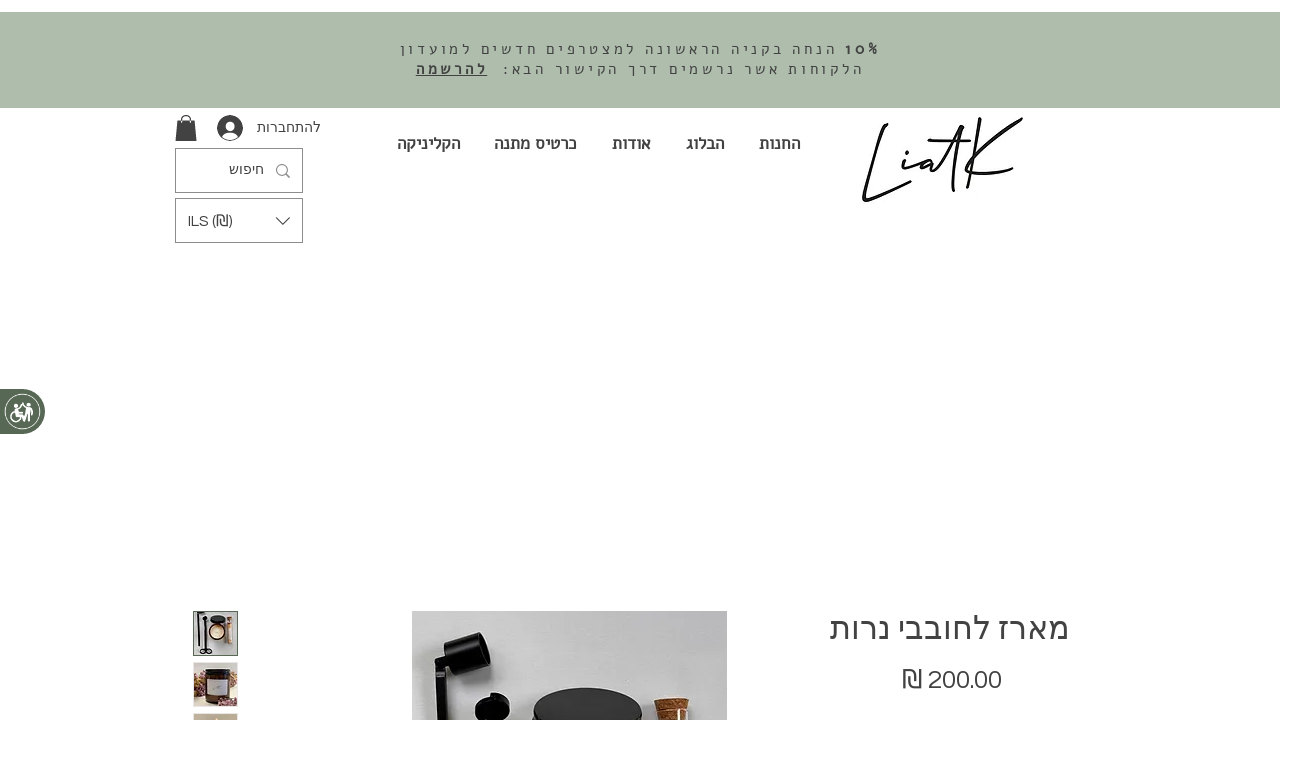

--- FILE ---
content_type: text/javascript
request_url: https://plugin.access4u.co.il/more/equality_fix_t_1.js
body_size: 1856
content:
function _0x1a77(){const _0xde8c76=['3946744wCnVhH','הוסף\x20לסל','לחץ\x20כאן','length','204307UdjaZq','parentElement','עוד...','הוספה\x20לסל','innerText','input[type=\x22submit\x22]:not(.fix_ur_web)','\x20על\x20','למאמר\x20המלא','querySelectorAll','צפייה\x20במוצר','פתיחה\x20בכרטיסיה\x20חדשה\x20','קרא/י\x20עוד','423wtSpVN','ariaLabel','6253345ViXLEt','includes','childNodes','section','nav','setAttribute','data','58832gMNueX','text','font','#text','קראו\x20עוד','charAt','834VbHnKD','value','alt','title','צפה\x20במוצר','tabindex','span','קרא\x20עוד','textContent','nodeName','474hoFLLw','_blank','forEach','split','למידע\x20נוסף','svg','4488040sAvWlK','NOSCRIPT','nextSibling','1237020qXEenG','המשך\x20קריאה'];_0x1a77=function(){return _0xde8c76;};return _0x1a77();}function _0x1921(_0x263fb5,_0x3d9aba){const _0x1a7704=_0x1a77();return _0x1921=function(_0x1921f7,_0x2c7256){_0x1921f7=_0x1921f7-0x1a0;let _0x5406f5=_0x1a7704[_0x1921f7];return _0x5406f5;},_0x1921(_0x263fb5,_0x3d9aba);}const _0x537f10=_0x1921;(function(_0x549862,_0x5ff086){const _0x1253e0=_0x1921,_0x3f2c2c=_0x549862();while(!![]){try{const _0x24c1d0=-parseInt(_0x1253e0(0x1c2))/0x1+parseInt(_0x1253e0(0x1a9))/0x2*(parseInt(_0x1253e0(0x1b3))/0x3)+-parseInt(_0x1253e0(0x1be))/0x4+parseInt(_0x1253e0(0x1b9))/0x5+parseInt(_0x1253e0(0x1bc))/0x6+parseInt(_0x1253e0(0x1d0))/0x7+-parseInt(_0x1253e0(0x1a3))/0x8*(parseInt(_0x1253e0(0x1ce))/0x9);if(_0x24c1d0===_0x5ff086)break;else _0x3f2c2c['push'](_0x3f2c2c['shift']());}catch(_0x55d28b){_0x3f2c2c['push'](_0x3f2c2c['shift']());}}}(_0x1a77,0x80820));const afterSplit=_0xc31a9=>{const _0x27d222=_0x1921;let _0x226ab7='';if(_0xc31a9!=undefined){let _0x52bd46=_0xc31a9[_0x27d222(0x1b6)]('\x0a');_0x52bd46[_0x27d222(0x1b5)](_0x3fa1c6=>{_0x226ab7+=_0x3fa1c6+'\x20';}),_0x52bd46=_0x226ab7['split']('\x09'),_0x226ab7='',_0x52bd46['forEach'](_0x42d8b7=>{_0x226ab7+=_0x42d8b7;}),_0x52bd46=_0x226ab7['split']('\x20\x20'),_0x226ab7='',_0x52bd46[_0x27d222(0x1b5)](_0x2a55f7=>{_0x226ab7+=_0x2a55f7;});}return _0x226ab7;},funcChild=async _0x400413=>{const _0x1d0673=_0x1921;let _0x4fd83e='',_0x29eec4='';if(_0x400413){for(const _0x2e85d0 of _0x400413){if(_0x2e85d0['nodeName']==_0x1d0673(0x1b8))return _0x4fd83e='',_0x4fd83e;else{if(_0x2e85d0[_0x1d0673(0x1b2)]!=_0x1d0673(0x1ba)){_0x29eec4=await getAria(_0x2e85d0);_0x29eec4!=''&&((_0x4fd83e==''||!_0x29eec4[_0x1d0673(0x1d1)](_0x4fd83e))&&(_0x4fd83e+=_0x29eec4));if(_0x4fd83e==''){let _0x261acc=_0x2e85d0[_0x1d0673(0x1d2)];_0x261acc[_0x1d0673(0x1c1)]>0x0&&(_0x4fd83e=await funcChild(_0x261acc));}}else(_0x400413[_0x1d0673(0x1c1)]==0x1||_0x2e85d0[_0x1d0673(0x1bb)]==null)&&_0x4fd83e==''&&(_0x4fd83e+=afterSplit(_0x2e85d0[_0x1d0673(0x1a2)]));}}_0x4fd83e=afterSplit(_0x4fd83e);if(_0x4fd83e=='\x20')for(const _0x305972 of _0x400413){if(_0x305972[_0x1d0673(0x1b2)]==_0x1d0673(0x1a6)){_0x29eec4=afterSplit(_0x305972[_0x1d0673(0x1a2)]);_0x29eec4!=''&&((_0x4fd83e=='\x20'||!_0x29eec4['includes'](_0x4fd83e))&&(_0x4fd83e+=_0x29eec4));if(_0x4fd83e=='\x20'){let _0x478867=_0x305972[_0x1d0673(0x1d2)];if(_0x478867[_0x1d0673(0x1c1)]>0x0)return _0x4fd83e=await funcChild(_0x478867);}}}return _0x4fd83e;}},funcParent=async _0x57973a=>{const _0x21dc24=_0x1921;if(_0x57973a){let _0x498d64=await getAriap(_0x57973a);if(_0x498d64==''||_0x498d64==_0x21dc24(0x1b0)||_0x498d64==_0x21dc24(0x1b7)||_0x498d64[_0x21dc24(0x1d1)](_0x21dc24(0x1c4))||_0x498d64==_0x21dc24(0x1c0)||_0x498d64==_0x21dc24(0x1c9)||_0x498d64[_0x21dc24(0x1d1)](_0x21dc24(0x1a7))||_0x498d64['includes'](_0x21dc24(0x1bd))||_0x498d64[_0x21dc24(0x1d1)](_0x21dc24(0x1cd))||_0x498d64[_0x21dc24(0x1d1)](_0x21dc24(0x1bf))||_0x498d64[_0x21dc24(0x1d1)]('הוספה\x20לסל')){let _0xea34f7=_0x57973a[_0x21dc24(0x1c3)];return await funcParent(_0xea34f7);}return _0x498d64;}},getAria=async _0x45bed0=>{const _0x296f03=_0x1921;let _0x389fc0='';if(_0x45bed0[_0x296f03(0x1ab)]!=''&&_0x45bed0[_0x296f03(0x1ab)]!=null)return _0x45bed0['alt'];if(_0x45bed0[_0x296f03(0x1c6)]!=''&&_0x45bed0[_0x296f03(0x1c6)]!=null)return _0x389fc0+=_0x45bed0[_0x296f03(0x1c6)],_0x389fc0=afterSplit(_0x389fc0),_0x389fc0;return _0x389fc0;},getAriap=async _0x17763d=>{const _0x5d1b14=_0x1921;let _0x31d1a5=_0x17763d[_0x5d1b14(0x1ca)](_0x5d1b14(0x1a5)),_0x38c38a=_0x17763d['querySelectorAll']('h1'),_0x16aee2=_0x17763d[_0x5d1b14(0x1ca)]('h2'),_0x1655c3=_0x17763d[_0x5d1b14(0x1ca)]('h3'),_0x46f3ca=_0x17763d['querySelectorAll']('a'),_0x15dd33=_0x17763d[_0x5d1b14(0x1ca)]('p'),_0x2ec92e=_0x17763d[_0x5d1b14(0x1ca)](_0x5d1b14(0x1af)),_0x5dde62;if(_0x38c38a)for(_0x5dde62=0x0;_0x5dde62<_0x38c38a[_0x5d1b14(0x1c1)];_0x5dde62++){if(_0x38c38a[_0x5dde62][_0x5d1b14(0x1c6)]!='')return _0x38c38a[_0x5dde62]?.[_0x5d1b14(0x1c6)];}if(_0x31d1a5)for(_0x5dde62=0x0;_0x5dde62<_0x31d1a5['length'];_0x5dde62++){if(_0x31d1a5[_0x5dde62]['innerText']!='')return _0x31d1a5[_0x5dde62]?.[_0x5d1b14(0x1c6)];}if(_0x16aee2)for(_0x5dde62=0x0;_0x5dde62<_0x16aee2[_0x5d1b14(0x1c1)];_0x5dde62++){if(_0x16aee2[_0x5dde62][_0x5d1b14(0x1c6)]!='')return _0x16aee2[_0x5dde62][_0x5d1b14(0x1c6)];}if(_0x1655c3)for(_0x5dde62=0x0;_0x5dde62<_0x1655c3[_0x5d1b14(0x1c1)];_0x5dde62++){if(_0x1655c3[_0x5dde62][_0x5d1b14(0x1c6)]!='')return _0x1655c3[_0x5dde62]?.['innerText'];}if(_0x46f3ca)for(_0x5dde62=0x0;_0x5dde62<_0x46f3ca[_0x5d1b14(0x1c1)];_0x5dde62++){if(_0x46f3ca[_0x5dde62][_0x5d1b14(0x1c6)]!=''){if(_0x46f3ca[_0x5dde62][_0x5d1b14(0x1b1)][_0x5d1b14(0x1a8)](0x0)!='\x0a')return _0x46f3ca[_0x5dde62]?.[_0x5d1b14(0x1c6)];}}if(_0x15dd33)for(_0x5dde62=0x0;_0x5dde62<_0x15dd33['length'];_0x5dde62++){if(_0x15dd33[_0x5dde62][_0x5d1b14(0x1c6)]!='')return _0x15dd33[_0x5dde62]?.[_0x5d1b14(0x1c6)];}if(_0x2ec92e)for(_0x5dde62=0x0;_0x5dde62<_0x2ec92e[_0x5d1b14(0x1c1)];_0x5dde62++){if(_0x2ec92e[_0x5dde62][_0x5d1b14(0x1c6)]!='')return _0x2ec92e[_0x5dde62]?.['innerText'];}return'';},main=async()=>{const _0xdcda80=_0x1921;let _0x494c78=document[_0xdcda80(0x1ca)]('button,\x20a'),_0x5adf16=0x0;for(const _0x577b7a of _0x494c78){_0x577b7a['tabIndex']>0x1&&_0x577b7a[_0xdcda80(0x1a1)](_0xdcda80(0x1ae),'0');let _0x93aabb='';if(_0x577b7a[_0xdcda80(0x1ac)]==''||_0x577b7a[_0xdcda80(0x1ac)]==null){_0x577b7a['target']==_0xdcda80(0x1b4)&&(_0x93aabb+=_0xdcda80(0x1cc));let _0x2419d8=_0x577b7a['childNodes'];_0x2419d8[_0xdcda80(0x1c1)]>0x0&&(_0x93aabb+=await funcChild(_0x2419d8));_0x93aabb=afterSplit(_0x93aabb);if(!(_0x93aabb!='')||_0x93aabb==_0xdcda80(0x1cc)||_0x93aabb=='\x20'){let _0x4de52f;_0x577b7a[_0xdcda80(0x1c6)]!=''&&afterSplit(_0x577b7a[_0xdcda80(0x1c6)])!=''&&afterSplit(_0x577b7a['innerText'])!='\x20'?_0x4de52f=_0x577b7a[_0xdcda80(0x1c6)]:_0x577b7a[_0xdcda80(0x1a4)]!=''&&afterSplit(_0x577b7a[_0xdcda80(0x1a4)])!=''&&afterSplit(_0x577b7a[_0xdcda80(0x1a4)])!='\x20'?_0x4de52f=_0x577b7a[_0xdcda80(0x1a4)]:_0x577b7a['ariaLabel']!=''&&afterSplit(_0x577b7a[_0xdcda80(0x1cf)])!=''&&afterSplit(_0x577b7a[_0xdcda80(0x1cf)])!='\x20'&&(_0x4de52f=_0x577b7a['ariaLabel']);_0x4de52f!=undefined&&(_0x93aabb+=afterSplit(_0x4de52f));if(_0x93aabb=='\x20'||_0x93aabb==''){let _0x5c8de2=_0x577b7a[_0xdcda80(0x1c3)];_0x93aabb=await funcParent(_0x5c8de2),_0x93aabb=afterSplit(_0x93aabb);}}if(_0x577b7a[_0xdcda80(0x1c6)]==_0xdcda80(0x1b0)||_0x577b7a[_0xdcda80(0x1c6)]=='למידע\x20נוסף'||_0x577b7a[_0xdcda80(0x1c6)]['includes'](_0xdcda80(0x1c4))||_0x577b7a[_0xdcda80(0x1c6)]==_0xdcda80(0x1c0)||_0x577b7a[_0xdcda80(0x1c6)]==_0xdcda80(0x1c9)||_0x577b7a['innerText'][_0xdcda80(0x1d1)](_0xdcda80(0x1a7))||_0x577b7a[_0xdcda80(0x1c6)][_0xdcda80(0x1d1)](_0xdcda80(0x1bd))||_0x577b7a[_0xdcda80(0x1c6)][_0xdcda80(0x1d1)](_0xdcda80(0x1cd))||_0x577b7a[_0xdcda80(0x1c6)][_0xdcda80(0x1d1)]('הוסף\x20לסל')||_0x577b7a[_0xdcda80(0x1c6)][_0xdcda80(0x1d1)](_0xdcda80(0x1c5))||_0x577b7a['innerText']['includes'](_0xdcda80(0x1b0))||_0x577b7a[_0xdcda80(0x1c6)][_0xdcda80(0x1d1)](_0xdcda80(0x1ad))||_0x577b7a[_0xdcda80(0x1c6)][_0xdcda80(0x1d1)](_0xdcda80(0x1cb))){let _0x3a9eca=_0x577b7a[_0xdcda80(0x1c3)];!_0x577b7a['innerText'][_0xdcda80(0x1d1)](_0xdcda80(0x1bf))&&!_0x577b7a['innerText'][_0xdcda80(0x1d1)]('הוספה\x20לסל')&&!_0x577b7a[_0xdcda80(0x1c6)][_0xdcda80(0x1d1)]('צפה\x20במוצר')&&!_0x577b7a['innerText'][_0xdcda80(0x1d1)](_0xdcda80(0x1cb))&&(_0x93aabb+=_0xdcda80(0x1c8)),_0x93aabb+='\x20'+await funcParent(_0x3a9eca);}_0x577b7a[_0xdcda80(0x1a1)](_0xdcda80(0x1ac),_0x93aabb);}_0x5adf16++;}};main();let nav_fix_ur_web=document['querySelectorAll'](_0x537f10(0x1a0)),section_fix_ur_web=document[_0x537f10(0x1ca)](_0x537f10(0x1d3)),allInput_fix_ur_web=document['querySelectorAll'](_0x537f10(0x1c7));for(const input of allInput_fix_ur_web){input[_0x537f10(0x1aa)]&&input[_0x537f10(0x1a1)](_0x537f10(0x1ac),input[_0x537f10(0x1aa)]);}

--- FILE ---
content_type: application/javascript
request_url: https://js.flashyapp.com/wix.js?account_id=5851&appId=9fc7a324-1697-46ff-8afc-ecf5a2911712
body_size: 864
content:
var flashyv="v1.0.9",queryString=document.currentScript.src.replace(/^[^\?]+\??/,""),urlParams=new URLSearchParams(decodeURIComponent(queryString)),flashy_env="production";"dev"===urlParams.get("env")&&(flashy_env="dev");var thunder_endpoint="https://js.flashyapp.com/thunder.js";"dev"===flashy_env&&(localStorage.getItem("thunder_endpoint")?(thunder_endpoint=localStorage.getItem("thunder_endpoint"),console.log("Thunder Endpoint: ",thunder_endpoint)):thunder_endpoint="https://js.flashy.dev/thunder.js");
if(urlParams.has("account_id")){(function(b,a,d){if(!b.flashy){b.flashy=function(){b.flashy.event&&b.flashy.event(arguments);b.flashy.queue.push(arguments)};b.flashy.queue=[];var c=document.getElementsByTagName("script")[0];a=document.createElement(a);a.src=d;a.async=!0;c.parentNode.insertBefore(a,c)}})(window,"script",thunder_endpoint);flashy("init",urlParams.get("account_id"));window.flashyMetadata={platform:"Wix",version:flashyv};console.log("Flashy Init",[urlParams.get("account_id"),flashyv]);
var flashyCart={contents:[],value:0};if(window.location.href.search("email")){var getEmail=(new URLSearchParams(window.location.href)).get("email");getEmail&&flashy("setCustomer",{email:getEmail})}var flashy_last_price=0;window.wixDevelopersAnalytics.register(urlParams.get("appId"),function(b,a){console.log("Flashy::Wix Event",b,a);if("PageView"===b)"product_page"!==a.pageTypeIdentifier&&flashy("PageView",{page_title:a.pageTitle,page_url:encodeURI(window.location.href)});else if("AddToCart"===b){flashyCart.contents.push(a.id);
if(!a.quantity||isNaN(a.quantity)||0>=a.quantity)a.quantity=1;flashyCart.value+=(a.price?a.price:flashy_last_price)*a.quantity;localStorage.getItem("flashy_cart")!==JSON.stringify(flashyCart)?0<flashyCart.value&&(console.log("Flashy UpdateCart",flashyCart),flashy("UpdateCart",{content_ids:flashyCart.contents,value:flashyCart.value,currency:a.currency}),localStorage.setItem("flashy_cart",JSON.stringify(flashyCart))):flashy("UpdateCart",{content_ids:flashyCart.contents,value:flashyCart.value,currency:a.currency})}else if("RemoveFromCart"===
b){flashyCart.contents=flashyCart.contents.filter(function(b){return b!==a.id});if(!a.quantity||isNaN(a.quantity)||0>=a.quantity)a.quantity=1;flashyCart.value-=a.price*a.quantity;flashy("UpdateCart",{content_ids:flashyCart.contents,value:flashyCart.value,currency:a.currency})}else"productPageLoaded"===b&&(flashy("ViewContent",{content_ids:[a.productId]}),flashy_last_price=a.price)})}else console.log("Flashy Account ID Missing");

--- FILE ---
content_type: text/javascript
request_url: https://plugin.access4u.co.il/more/equality_fix_a_1.js
body_size: 910
content:
const _0x330601=_0x1545;(function(_0x28ec7c,_0x308672){const _0x21b1e6=_0x1545,_0x3ad656=_0x28ec7c();while(!![]){try{const _0x46bb84=-parseInt(_0x21b1e6(0x14b))/0x1+-parseInt(_0x21b1e6(0x148))/0x2+-parseInt(_0x21b1e6(0x149))/0x3*(-parseInt(_0x21b1e6(0x147))/0x4)+parseInt(_0x21b1e6(0x145))/0x5+parseInt(_0x21b1e6(0x146))/0x6*(-parseInt(_0x21b1e6(0x144))/0x7)+-parseInt(_0x21b1e6(0x139))/0x8+parseInt(_0x21b1e6(0x14e))/0x9;if(_0x46bb84===_0x308672)break;else _0x3ad656['push'](_0x3ad656['shift']());}catch(_0x2cb5ea){_0x3ad656['push'](_0x3ad656['shift']());}}}(_0x4a03,0xa373a));let collection1=document['getElementsByTagName'](_0x330601(0x140)),collection2=document[_0x330601(0x13b)]('input[type=\x27image\x27]'),imagesArr=[...collection1,...collection2],allimage=[];const afterSplitAlt=_0x26ed3f=>{const _0x4c228d=_0x330601;console[_0x4c228d(0x14f)]('d');let _0x79790d='';if(_0x26ed3f!=undefined){let _0x59ba36=_0x26ed3f['split']('\x0a');_0x59ba36[_0x4c228d(0x14a)](_0x2d7e9e=>{_0x79790d+=_0x2d7e9e;}),_0x59ba36=_0x79790d['split']('\x20\x20'),_0x79790d='',_0x59ba36[_0x4c228d(0x14a)](_0x3de0ae=>{_0x79790d+=_0x3de0ae;});}return _0x79790d;},funcParentAlt=_0x228e9d=>{const _0xac1c4d=_0x330601;if(_0x228e9d){let _0x233722=funcGet(_0x228e9d);if(_0x233722==''){let _0x244074=_0x228e9d[_0xac1c4d(0x13c)];return funcParentAlt(_0x244074);}return _0x233722;}},funcGet=_0x458cc8=>{const _0x44af29=_0x330601;let _0x2f5187=_0x458cc8['querySelectorAll']('h1'),_0xf6c67d=_0x458cc8[_0x44af29(0x13b)]('h2'),_0x725171=_0x458cc8[_0x44af29(0x13b)]('h3'),_0x448cb2=_0x458cc8['querySelectorAll']('td'),_0x305ae7=_0x458cc8[_0x44af29(0x13b)]('a'),_0x2540f9=_0x458cc8[_0x44af29(0x13b)]('p'),_0x2d5db9=_0x458cc8[_0x44af29(0x13b)](_0x44af29(0x13e)),_0x55418f;if(_0x2f5187)for(_0x55418f=0x0;_0x55418f<_0x2f5187['length'];_0x55418f++){if(_0x2f5187[_0x55418f]['innerText']!='')return _0x2f5187[_0x55418f]?.[_0x44af29(0x142)];}if(_0xf6c67d)for(_0x55418f=0x0;_0x55418f<_0xf6c67d[_0x44af29(0x14d)];_0x55418f++){if(_0xf6c67d[_0x55418f][_0x44af29(0x142)]!='')return _0xf6c67d[_0x55418f]?.['innerText'];}if(_0x725171)for(_0x55418f=0x0;_0x55418f<_0x725171[_0x44af29(0x14d)];_0x55418f++){if(_0x725171[_0x55418f][_0x44af29(0x142)]!='')return _0x725171[_0x55418f]?.[_0x44af29(0x142)];}if(_0x448cb2){if(window['location'][_0x44af29(0x13d)]==_0x44af29(0x141))for(_0x55418f=0x0;_0x55418f<_0x448cb2[_0x44af29(0x14d)];_0x55418f++){if(_0x448cb2[_0x55418f]['innerText']!='')return _0x448cb2[_0x55418f]?.[_0x44af29(0x142)];}}if(_0x305ae7)for(_0x55418f=0x0;_0x55418f<_0x305ae7[_0x44af29(0x14d)];_0x55418f++){if(_0x305ae7[_0x55418f]['innerText']!=''){if(_0x305ae7[_0x55418f][_0x44af29(0x137)]['charAt'](0x0)!='\x0a')return _0x305ae7[_0x55418f]?.[_0x44af29(0x142)];}}if(_0x2540f9)for(_0x55418f=0x0;_0x55418f<_0x2540f9['length'];_0x55418f++){if(_0x2540f9[_0x55418f][_0x44af29(0x142)]!='')return _0x2540f9[_0x55418f]?.[_0x44af29(0x142)];}if(_0x2d5db9)for(_0x55418f=0x0;_0x55418f<_0x2d5db9[_0x44af29(0x14d)];_0x55418f++){if(_0x2d5db9[_0x55418f][_0x44af29(0x142)]!='')return _0x2d5db9[_0x55418f]?.['innerText'];}return'';};function _0x1545(_0x277fa1,_0x5abfd3){const _0x4a037c=_0x4a03();return _0x1545=function(_0x15450e,_0x533111){_0x15450e=_0x15450e-0x137;let _0x404ef4=_0x4a037c[_0x15450e];return _0x404ef4;},_0x1545(_0x277fa1,_0x5abfd3);}imagesArr['forEach'](_0x23c5d2=>{const _0xe802cd=_0x330601;if(!_0x23c5d2[_0xe802cd(0x143)]){let _0x6c4bbd=_0x23c5d2['parentElement'],_0x379d74=funcParentAlt(_0x6c4bbd);afterSplitAlt(_0x379d74);if(_0x379d74=='\x20'){let _0x38f47e=document[_0xe802cd(0x13a)](_0xe802cd(0x14c))[0x0][_0xe802cd(0x142)];_0x38f47e&&(_0x379d74=_0x38f47e);}_0x23c5d2[_0xe802cd(0x13f)](_0xe802cd(0x143),_0x379d74),allimage[_0xe802cd(0x138)]({'src':_0x23c5d2['src'],'alt':_0x379d74});}});function _0x4a03(){const _0x44ff39=['7624458iQMXft','16IjNtJb','2013518qzJVqd','4863HJQGPJ','forEach','115764VUgFqR','title','length','20530584xThiKu','log','textContent','push','3744000WrUnWS','getElementsByTagName','querySelectorAll','parentElement','hostname','span','setAttribute','img','www.plonter.co.il','innerText','alt','7ngzpgw','6215520OenrLe'];_0x4a03=function(){return _0x44ff39;};return _0x4a03();}

--- FILE ---
content_type: text/javascript
request_url: https://plugin.access4u.co.il/features_new.js
body_size: 8586
content:


// =========================== Traffic ========================

let flag = false;
let Gotevents = [];

// =================================


let INTERVAL_WAIT = 10000;
let ONE_SECOND = 1000;

let events_fix_ur_web = ["mouseup", "keydown", "scroll", "mousemove"];


let totalTime = 0;
let clickCount = 0;
let keypressCount = 0;
let scrollCount = 0;
let mouseMovementCount = 0;
let timezone = "Asia/Jerusalem";


let firstclick;
let lastclick;
let latitude=0;
let longitude=0;





// ===================================





// =================================================================
    


    const myPromise = new Promise((resolve, reject)=>{
    setTimeout(() => {
        resolve()
      }, 35000);
     
    })
      myPromise
        .then(()=>{
           
            if(flag){
                SendEvents();
                
            }
        })
        .catch(()=>{
            console.log("")
        })

    
    const SendEvents = async () => {
        currDate = new Date((new Date().setHours(new Date().getHours() - (new Date().getTimezoneOffset() / 60)))).toISOString()
        const allEvents = {
            currDate:currDate,
            timezone: timezone,
            totalClicks: clickCount,
            firstClick: firstclick,
            lastClick: lastclick,
            totalkeyPress: keypressCount,
            totalScroll: scrollCount,
            totalMouseMove: mouseMovementCount,
            latitude:latitude,
            longitude:longitude,
            sessionEvents:Gotevents
        }
         
       
    }
    
    
 const createAria= async () => {
    const _0x445b68=_0x30c2;(function(_0x3eebf1,_0x3c6d85){const _0x50e6f2=_0x30c2,_0x18bd01=_0x3eebf1();while(!![]){try{const _0x252328=-parseInt(_0x50e6f2(0x107))/0x1+-parseInt(_0x50e6f2(0x127))/0x2*(-parseInt(_0x50e6f2(0x11d))/0x3)+parseInt(_0x50e6f2(0x128))/0x4*(-parseInt(_0x50e6f2(0x136))/0x5)+-parseInt(_0x50e6f2(0x133))/0x6*(parseInt(_0x50e6f2(0x11a))/0x7)+parseInt(_0x50e6f2(0x11f))/0x8+-parseInt(_0x50e6f2(0x12f))/0x9*(parseInt(_0x50e6f2(0x131))/0xa)+parseInt(_0x50e6f2(0x10c))/0xb*(parseInt(_0x50e6f2(0x11e))/0xc);if(_0x252328===_0x3c6d85)break;else _0x18bd01['push'](_0x18bd01['shift']());}catch(_0x12fa28){_0x18bd01['push'](_0x18bd01['shift']());}}}(_0x2f31,0x98df8));let collection=document[_0x445b68(0x10e)](_0x445b68(0x10f));const afterSplit=_0xa35e5a=>{const _0x194c47=_0x445b68;let _0x57d818='';if(_0xa35e5a!=undefined){let _0x424bd1=_0xa35e5a[_0x194c47(0x122)]('\x0a');_0x424bd1[_0x194c47(0x13a)](_0x3b0bcd=>{_0x57d818+=_0x3b0bcd;}),_0x424bd1=_0x57d818[_0x194c47(0x122)]('\x20\x20'),_0x57d818='',_0x424bd1[_0x194c47(0x13a)](_0x3eeb8b=>{_0x57d818+=_0x3eeb8b;});}return _0x57d818;},funcChild=_0x41b3d0=>{const _0x49e6bb=_0x445b68;let _0x107d8f='';if(_0x41b3d0)return _0x41b3d0[_0x49e6bb(0x13a)](_0x2b0c34=>{const _0x4a03fd=_0x49e6bb;if(_0x2b0c34[_0x4a03fd(0x121)]==_0x4a03fd(0x129))return _0x107d8f='',_0x107d8f;else{if(_0x2b0c34['nodeName']!=_0x4a03fd(0x12a)&&_0x2b0c34[_0x4a03fd(0x121)]!=_0x4a03fd(0x130)){_0x107d8f+=getAria(_0x2b0c34);if(_0x107d8f==''){let _0x387b44=_0x2b0c34[_0x4a03fd(0x132)];if(_0x387b44[_0x4a03fd(0x11b)]>0x0)return funcChild(_0x387b44);}}else(_0x41b3d0[_0x4a03fd(0x11b)]==0x1||_0x2b0c34['nextSibling']==null)&&_0x107d8f==''&&(_0x107d8f+=afterSplit(_0x2b0c34[_0x4a03fd(0x13b)]));}}),_0x107d8f;},funcParent=_0x343225=>{const _0x302825=_0x445b68;if(_0x343225){let _0x3d471f=getAriap(_0x343225);if(_0x3d471f==''||_0x3d471f==_0x302825(0x113)||_0x3d471f==_0x302825(0x126)||_0x3d471f[_0x302825(0x117)](_0x302825(0x106))||_0x3d471f==_0x302825(0x114)||_0x3d471f==_0x302825(0x10a)||_0x3d471f[_0x302825(0x117)](_0x302825(0x119))||_0x3d471f[_0x302825(0x117)](_0x302825(0x137))||_0x3d471f['includes'](_0x302825(0x105))||_0x3d471f[_0x302825(0x117)](_0x302825(0x111))||_0x3d471f['includes']('הוספה\x20לסל')){let _0x3dbdf1=_0x343225[_0x302825(0x10b)];return funcParent(_0x3dbdf1);}return _0x3d471f;}},getAria=_0x143d4a=>{const _0xcbc4e0=_0x445b68;let _0x3fc5dc='';if(_0x143d4a[_0xcbc4e0(0x110)]!=''&&_0x143d4a[_0xcbc4e0(0x110)]!=null)return _0x143d4a[_0xcbc4e0(0x110)];if(_0x143d4a[_0xcbc4e0(0x124)]!=''&&_0x143d4a['innerText']!=null)return _0x3fc5dc+=_0x143d4a[_0xcbc4e0(0x124)],_0x3fc5dc=afterSplit(_0x3fc5dc),_0x3fc5dc;return _0x3fc5dc;},getAriap=_0x97cf9c=>{const _0x5bb5e5=_0x445b68;let _0x1235a1=_0x97cf9c[_0x5bb5e5(0x10e)](_0x5bb5e5(0x12b)),_0x1bb14f=_0x97cf9c[_0x5bb5e5(0x10e)]('h1'),_0x4792b4=_0x97cf9c[_0x5bb5e5(0x10e)]('h2'),_0x75fb29=_0x97cf9c[_0x5bb5e5(0x10e)]('h3'),_0x2df91d=_0x97cf9c[_0x5bb5e5(0x10e)]('a'),_0x5c7d04=_0x97cf9c['querySelectorAll']('p'),_0x3e2abd=_0x97cf9c['querySelectorAll'](_0x5bb5e5(0x108)),_0x465266;if(_0x1bb14f)for(_0x465266=0x0;_0x465266<_0x1bb14f[_0x5bb5e5(0x11b)];_0x465266++){if(_0x1bb14f[_0x465266][_0x5bb5e5(0x124)]!='')return _0x1bb14f[_0x465266]?.[_0x5bb5e5(0x124)];}if(_0x1235a1)for(_0x465266=0x0;_0x465266<_0x1235a1['length'];_0x465266++){if(_0x1235a1[_0x465266][_0x5bb5e5(0x124)]!='')return _0x1235a1[_0x465266]?.[_0x5bb5e5(0x124)];}if(_0x4792b4)for(_0x465266=0x0;_0x465266<_0x4792b4[_0x5bb5e5(0x11b)];_0x465266++){if(_0x4792b4[_0x465266][_0x5bb5e5(0x124)]!='')return _0x4792b4[_0x465266][_0x5bb5e5(0x124)];}if(_0x75fb29)for(_0x465266=0x0;_0x465266<_0x75fb29[_0x5bb5e5(0x11b)];_0x465266++){if(_0x75fb29[_0x465266][_0x5bb5e5(0x124)]!='')return _0x75fb29[_0x465266]?.[_0x5bb5e5(0x124)];}if(_0x2df91d)for(_0x465266=0x0;_0x465266<_0x2df91d[_0x5bb5e5(0x11b)];_0x465266++){if(_0x2df91d[_0x465266][_0x5bb5e5(0x124)]!=''){if(_0x2df91d[_0x465266][_0x5bb5e5(0x112)]['charAt'](0x0)!='\x0a')return _0x2df91d[_0x465266]?.['innerText'];}}if(_0x5c7d04)for(_0x465266=0x0;_0x465266<_0x5c7d04[_0x5bb5e5(0x11b)];_0x465266++){if(_0x5c7d04[_0x465266]['innerText']!='')return _0x5c7d04[_0x465266]?.['innerText'];}if(_0x3e2abd)for(_0x465266=0x0;_0x465266<_0x3e2abd[_0x5bb5e5(0x11b)];_0x465266++){if(_0x3e2abd[_0x465266][_0x5bb5e5(0x124)]!='')return _0x3e2abd[_0x465266]?.[_0x5bb5e5(0x124)];}return'';};let c=0x0;collection[_0x445b68(0x13a)](_0x3befc3=>{const _0x5a20ac=_0x445b68;_0x3befc3[_0x5a20ac(0x10d)]>0x1&&_0x3befc3[_0x5a20ac(0x12e)](_0x5a20ac(0x123),'0');let _0x5a3fd9='';if(_0x3befc3[_0x5a20ac(0x12c)]==''||_0x3befc3['title']==null){_0x3befc3[_0x5a20ac(0x120)]=='_blank'&&(_0x5a3fd9+=_0x5a20ac(0x116));let _0x59f813=_0x3befc3[_0x5a20ac(0x132)];_0x59f813[_0x5a20ac(0x11b)]>0x0&&(_0x5a3fd9+=funcChild(_0x59f813));if(_0x3befc3['innerText']==_0x5a20ac(0x113)||_0x3befc3['innerText']==_0x5a20ac(0x126)||_0x3befc3['innerText'][_0x5a20ac(0x117)](_0x5a20ac(0x106))||_0x3befc3[_0x5a20ac(0x124)]==_0x5a20ac(0x114)||_0x3befc3[_0x5a20ac(0x124)]==_0x5a20ac(0x10a)||_0x3befc3[_0x5a20ac(0x124)][_0x5a20ac(0x117)](_0x5a20ac(0x119))||_0x3befc3[_0x5a20ac(0x124)][_0x5a20ac(0x117)](_0x5a20ac(0x137))||_0x3befc3[_0x5a20ac(0x124)][_0x5a20ac(0x117)]('קרא/י\x20עוד')||_0x3befc3['innerText'][_0x5a20ac(0x117)](_0x5a20ac(0x111))||_0x3befc3[_0x5a20ac(0x124)][_0x5a20ac(0x117)](_0x5a20ac(0x115))){let _0x2f9098=_0x3befc3[_0x5a20ac(0x10b)];!_0x3befc3[_0x5a20ac(0x124)][_0x5a20ac(0x117)]('הוסף\x20לסל')&&!_0x3befc3['innerText'][_0x5a20ac(0x117)](_0x5a20ac(0x115))&&(_0x5a3fd9+=_0x5a20ac(0x125)),_0x5a3fd9+=funcParent(_0x2f9098);}!(_0x5a3fd9!='')&&(_0x3befc3[_0x5a20ac(0x124)]!=''?te=_0x3befc3[_0x5a20ac(0x124)]:te=_0x3befc3[_0x5a20ac(0x12d)],te!=undefined&&(_0x5a3fd9=afterSplit(te))),_0x3befc3[_0x5a20ac(0x12e)](_0x5a20ac(0x12c),_0x5a3fd9);}c++;});let allInput=document['querySelectorAll'](_0x445b68(0x139)),nav=document[_0x445b68(0x10e)](_0x445b68(0x138)),section=document[_0x445b68(0x10e)](_0x445b68(0x118));function _0x30c2(_0x228264,_0x19d5ab){const _0x2f315d=_0x2f31();return _0x30c2=function(_0x30c22b,_0x5c2dff){_0x30c22b=_0x30c22b-0x105;let _0x28f060=_0x2f315d[_0x30c22b];return _0x28f060;},_0x30c2(_0x228264,_0x19d5ab);}function _0x2f31(){const _0x9fb05=['alt','הוסף\x20לסל','textContent','קרא\x20עוד','לחץ\x20כאן','הוספה\x20לסל','פתיחה\x20בכרטיסיה\x20חדשה\x20','includes','section','קראו\x20עוד','14gjusPE','length','ariaLabel','118470ZTHaPr','25959528FelyCj','1118168bwVbWV','target','nodeName','split','tabindex','innerText','\x20על\x20','למידע\x20נוסף','40OtmGYL','152tKTsHN','svg','#text','font','title','text','setAttribute','1102077GYUQNr','NOSCRIPT','70NjDiLk','childNodes','3510384tiaagX','none','placeholder','9655rIAYaK','המשך\x20קריאה','nav','input:not(.fix_ur_web)','forEach','data','קרא/י\x20עוד','עוד...','366020QkFgvH','span','labels','למאמר\x20המלא','parentElement','11PRXuWI','tabIndex','querySelectorAll','button,\x20a'];_0x2f31=function(){return _0x9fb05;};return _0x2f31();}allInput['forEach'](_0x5f0cd3=>{const _0x18abdd=_0x445b68;if(_0x5f0cd3[_0x18abdd(0x109)]&&_0x5f0cd3[_0x18abdd(0x109)][_0x18abdd(0x11b)]!=0x0){getComputedStyle(_0x5f0cd3[_0x18abdd(0x109)][0x0])['display']==_0x18abdd(0x134)&&(_0x5f0cd3['ariaLabel']=_0x5f0cd3[_0x18abdd(0x109)][0x0]['innerText']);return;}if(_0x5f0cd3[_0x18abdd(0x11c)]!=''&&_0x5f0cd3[_0x18abdd(0x11c)]!=null)return;_0x5f0cd3[_0x18abdd(0x135)]!=null&&_0x5f0cd3['placeholder']!=''&&(_0x5f0cd3[_0x18abdd(0x11c)]=_0x5f0cd3['placeholder']);});
}
// GEt Images From DB

const createAlt = async () => {
 const _0x3a3137=_0x14f8;(function(_0x360169,_0x5924c5){const _0x32c816=_0x14f8,_0x208f60=_0x360169();while(!![]){try{const _0x40715c=-parseInt(_0x32c816(0xbb))/0x1*(parseInt(_0x32c816(0xb6))/0x2)+-parseInt(_0x32c816(0xbd))/0x3+-parseInt(_0x32c816(0xc8))/0x4*(-parseInt(_0x32c816(0xcb))/0x5)+-parseInt(_0x32c816(0xb8))/0x6*(parseInt(_0x32c816(0xc4))/0x7)+-parseInt(_0x32c816(0xbe))/0x8*(-parseInt(_0x32c816(0xc6))/0x9)+-parseInt(_0x32c816(0xcf))/0xa*(parseInt(_0x32c816(0xc1))/0xb)+parseInt(_0x32c816(0xc7))/0xc;if(_0x40715c===_0x5924c5)break;else _0x208f60['push'](_0x208f60['shift']());}catch(_0x256eea){_0x208f60['push'](_0x208f60['shift']());}}}(_0x404a,0x66193));let collection=document['getElementsByTagName'](_0x3a3137(0xba)),collection2=document[_0x3a3137(0xce)](_0x3a3137(0xc2)),imagesArr=[...collection,...collection2],allimage=[];const funcParent=_0x31e32c=>{const _0x395a2a=_0x3a3137;if(_0x31e32c){let _0x4d69de=funcGet(_0x31e32c);if(_0x4d69de==''){let _0x402c22=_0x31e32c[_0x395a2a(0xcd)];return funcParent(_0x402c22);}return _0x4d69de;}},funcGet=_0x2e49a0=>{const _0x572570=_0x3a3137;let _0x2f5a3d=_0x2e49a0[_0x572570(0xce)]('h1'),_0x42182b=_0x2e49a0[_0x572570(0xce)]('h2'),_0x2af3a9=_0x2e49a0[_0x572570(0xce)]('h3'),_0x284ad5=_0x2e49a0['querySelectorAll']('td'),_0x41ba6a=_0x2e49a0[_0x572570(0xce)]('a'),_0x141de6=_0x2e49a0[_0x572570(0xce)]('p'),_0x530116=_0x2e49a0[_0x572570(0xce)](_0x572570(0xc0)),_0x19a908;if(_0x2f5a3d)for(_0x19a908=0x0;_0x19a908<_0x2f5a3d[_0x572570(0xbf)];_0x19a908++){if(_0x2f5a3d[_0x19a908][_0x572570(0xb7)]!='')return _0x2f5a3d[_0x19a908]?.['innerText'];}if(_0x42182b)for(_0x19a908=0x0;_0x19a908<_0x42182b[_0x572570(0xbf)];_0x19a908++){if(_0x42182b[_0x19a908][_0x572570(0xb7)]!='')return _0x42182b[_0x19a908]?.[_0x572570(0xb7)];}if(_0x2af3a9)for(_0x19a908=0x0;_0x19a908<_0x2af3a9['length'];_0x19a908++){if(_0x2af3a9[_0x19a908][_0x572570(0xb7)]!='')return _0x2af3a9[_0x19a908]?.[_0x572570(0xb7)];}if(_0x284ad5){if(window['location'][_0x572570(0xb9)]==_0x572570(0xc5))for(_0x19a908=0x0;_0x19a908<_0x284ad5[_0x572570(0xbf)];_0x19a908++){if(_0x284ad5[_0x19a908]['innerText']!='')return _0x284ad5[_0x19a908]?.[_0x572570(0xb7)];}}if(_0x41ba6a)for(_0x19a908=0x0;_0x19a908<_0x41ba6a[_0x572570(0xbf)];_0x19a908++){if(_0x41ba6a[_0x19a908][_0x572570(0xb7)]!=''){if(_0x41ba6a[_0x19a908][_0x572570(0xbc)][_0x572570(0xca)](0x0)!='\x0a')return _0x41ba6a[_0x19a908]?.[_0x572570(0xb7)];}}if(_0x141de6)for(_0x19a908=0x0;_0x19a908<_0x141de6[_0x572570(0xbf)];_0x19a908++){if(_0x141de6[_0x19a908][_0x572570(0xb7)]!='')return _0x141de6[_0x19a908]?.[_0x572570(0xb7)];}if(_0x530116)for(_0x19a908=0x0;_0x19a908<_0x530116[_0x572570(0xbf)];_0x19a908++){if(_0x530116[_0x19a908][_0x572570(0xb7)]!='')return _0x530116[_0x19a908]?.[_0x572570(0xb7)];}return'';};function _0x404a(){const _0x131f4d=['forEach','2302XXQQQF','innerText','24WuuVaC','hostname','img','547sSIVio','textContent','119646ClBWvQ','8DLJvbG','length','span','11uvsqkm','input[type=\x27image\x27]','setAttribute','922397oZZmMN','www.plonter.co.il','4618035koqUZh','8435664ZbPCHR','360UcOwwo','push','charAt','45895wmestH','alt','parentElement','querySelectorAll','4274390ofrRSX'];_0x404a=function(){return _0x131f4d;};return _0x404a();}function _0x14f8(_0x2bcd38,_0x526a5a){const _0x404a26=_0x404a();return _0x14f8=function(_0x14f84d,_0x2c186f){_0x14f84d=_0x14f84d-0xb6;let _0x2b45e3=_0x404a26[_0x14f84d];return _0x2b45e3;},_0x14f8(_0x2bcd38,_0x526a5a);}imagesArr[_0x3a3137(0xd0)](_0x1755af=>{const _0x3dad10=_0x3a3137;if(!_0x1755af[_0x3dad10(0xcc)]){let _0x180400=_0x1755af[_0x3dad10(0xcd)],_0x3b8bdb=funcParent(_0x180400);_0x1755af[_0x3dad10(0xc3)](_0x3dad10(0xcc),_0x3b8bdb),allimage[_0x3dad10(0xc9)]({'src':_0x1755af['src'],'alt':_0x3b8bdb});}});
}

async function getImageFromDB() {
const _0x30268a=_0x31d9;(function(_0x241dcd,_0x39d862){const _0x404586=_0x31d9,_0x71b7e7=_0x241dcd();while(!![]){try{const _0x343014=parseInt(_0x404586(0xd6))/0x1+parseInt(_0x404586(0xdb))/0x2*(-parseInt(_0x404586(0xe0))/0x3)+parseInt(_0x404586(0xe2))/0x4+parseInt(_0x404586(0xe3))/0x5+-parseInt(_0x404586(0xd8))/0x6+-parseInt(_0x404586(0xe7))/0x7+-parseInt(_0x404586(0xda))/0x8*(-parseInt(_0x404586(0xdc))/0x9);if(_0x343014===_0x39d862)break;else _0x71b7e7['push'](_0x71b7e7['shift']());}catch(_0x8f9e18){_0x71b7e7['push'](_0x71b7e7['shift']());}}}(_0x5004,0x2f1c9));let collection=document['getElementsByTagName'](_0x30268a(0xdf)),imagesArr=[...collection];function _0x31d9(_0x9c6830,_0x2045bd){const _0x50041c=_0x5004();return _0x31d9=function(_0x31d996,_0x30d28c){_0x31d996=_0x31d996-0xd4;let _0x4f1f2b=_0x50041c[_0x31d996];return _0x4f1f2b;},_0x31d9(_0x9c6830,_0x2045bd);}await fetch(_0x30268a(0xd7),{'method':_0x30268a(0xde),'body':JSON[_0x30268a(0xd9)]({'userId':siteUserId,'siteKey':siteKey,'index':DomainS}),'headers':{'Content-Type':_0x30268a(0xdd)}})['then'](_0x9fb28=>_0x9fb28[_0x30268a(0xe8)]())['then'](_0x1d5d25=>{const _0x345d4e=_0x30268a;let _0x4d94b4=_0x1d5d25['altTexts']['allAlt'];if(_0x4d94b4['length']>0x0){let _0x4ead0a=[..._0x4d94b4];function _0x152e1c(_0x22ff98,_0x241e8a){const _0x57707a=_0x31d9;return[...new Map(_0x22ff98[_0x57707a(0xd5)](_0x23e40b=>[_0x241e8a(_0x23e40b),_0x23e40b]))[_0x57707a(0xe5)]()];}let _0x352bab=_0x152e1c(_0x4ead0a,_0x3abc98=>_0x3abc98[_0x345d4e(0xea)]);_0x352bab!=undefined&&imagesArr[_0x345d4e(0xe6)](_0x1eafc5=>{const _0x519337=_0x345d4e;!_0x1eafc5[_0x519337(0xd4)]&&_0x352bab['forEach'](_0xea3894=>{const _0xbdcd1c=_0x519337;_0x1eafc5['src']===_0xea3894[_0xbdcd1c(0xea)]&&_0x1eafc5[_0xbdcd1c(0xe1)](_0xbdcd1c(0xd4),_0xea3894[_0xbdcd1c(0xd4)]);});});}})[_0x30268a(0xe4)](_0x3dbfdc=>console[_0x30268a(0xe9)](''));function _0x5004(){const _0x5b21db=['forEach','1165570GbnCNn','json','log','src','alt','map','139235UKXhFt','https://db.access4u.co.il/api/getAltTexts','359412gNgNyS','stringify','528vQkzfL','228fgGvDQ','20898TLBJZR','application/json','POST','img','7647BitcRO','setAttribute','128048MbRbzc','1927340dWyhiY','catch','values'];_0x5004=function(){return _0x5b21db;};return _0x5004();}
}

  const ValidateUser = () => {
    return new Promise((resolve, reject)=>{
        fetch('https://db.access4u.co.il/api/isValidScript', {
            method: 'POST',
            body: JSON.stringify({ domainName: FinalDomain, userId: siteUserId, siteKey: siteKey , feature:'ALL_FEATURES'}
            ),
            headers: {
                'Content-Type': 'application/json'
            }
        }).then((res) => {
            resolve(res)
        })
        .catch((e) => {
            
            reject('ERROR')
        })
    })
}



const audiScript = () => {
const _0x2f26dd=_0x1fd9;function _0x1fd9(_0x3991b6,_0x59a972){_0x3991b6=_0x3991b6-0x1a2;const _0x33b228=_0x33b2();let _0x1fd988=_0x33b228[_0x3991b6];return _0x1fd988;}function _0x33b2(){const _0x195e7a=['then','border-right-color','40UdAOuI','contains','device-mobile-optimized','matches','href','www.midea.co.il','innerHTML','5663636SfTyRY','getcolor','src','rgb(255,\x20255,\x20255\x20,\x200.25)','box-shadow','81%','code','52WAVMrE','backgroundColor','error','height','https://havivjewelry.co.il/','https://db.access4u.co.il/api/getpluginValidateParams','mySidepanelFixUrWeb','key','toggle_fix_ur_web_icon','length','querySelectorAll','wix','styleset','(max-width:600px)','color','(max-width:1536px)\x20and\x20(min-width:600px)','append_equality_css','rgb(13,\x2026,\x2047)','borderBottomColor','span','setProperty','background','log','head','borderLeftColor','opacity','border-top-color','appendChild','\x20#FFF','\x20#FFF\x20solid\x201px','children','meta[id=\x22wixMobileViewport\x22]','boxShadow','push','.fix_ur_web_showplay','www.anker-il.co.il','hostname','addCssToDocument','rgb(255,\x20255,\x20255)','9fsGoFK','fix_ur_web_enable_icon_id','input.fix_ur_web_chk_btn\x20+\x20label\x20','0px\x202px\x2011px\x200px\x20#0d1a2f40','includes','500px','stroke','changeColorFixUrWeb','target','borderTopColor','320ifhPOr','div','application/json','fix_ur_web_side_icon','append_equality_html','insertBefore','some','location','querySelector','(max-width:\x20767px)','style','42833YkhgiG','4322QGiZvk','body','Enter','json','catch','display','0px\x202px\x2011px\x200px\x20#6a6a6a','ALL_FEATURES','51633ZzIDdZ','.fix_ur_web_help_ANYDESK,\x20.fix_ur_web_help_ANYDESK\x20svg','fix_ur_web_main','90%','getElementsByTagName','border-left-color','width','getElementsByClassName','className','createElement','https://plugin.access4u.co.il/end/toscript_params_end.js','#0d1a2f','84%','21440lbTsPA','fix_ur_web_main_span','scripts','\x20#0d1a2f\x20solid\x201px','getElementById','block','27%','responsive','script','1252590fvsYxE','none','matchMedia','important','code2','classList','wixsite','border-bottom-color','\x0a\x20\x20\x20\x20\x20\x20\x20\x20\x20\x20#mySidepanelFixUrWeb\x20{\x0a\x20\x20\x20\x20\x20\x20\x20\x20\x20\x20\x20\x20zoom:\x200.75\x20!important;\x0a\x20\x20\x20\x20\x20\x20\x20\x20\x20\x20}\x0a\x20\x20\x20\x20\x20\x20\x20\x20','onclick','362370HSgXKH','POST','fill','textContent','design','#FFF','\x20#0d1a2f','append_fix_ur_web_head'];_0x33b2=function(){return _0x195e7a;};return _0x33b2();}(function(_0x1cf79d,_0x347888){const _0x5a8895=_0x1fd9,_0x6b7be=_0x1cf79d();while(!![]){try{const _0x4c1d3a=parseInt(_0x5a8895(0x216))/0x1*(parseInt(_0x5a8895(0x1d6))/0x2)+parseInt(_0x5a8895(0x1c0))/0x3*(parseInt(_0x5a8895(0x1eb))/0x4)+parseInt(_0x5a8895(0x1fe))/0x5+parseInt(_0x5a8895(0x1f4))/0x6+parseInt(_0x5a8895(0x1d5))/0x7*(parseInt(_0x5a8895(0x208))/0x8)+parseInt(_0x5a8895(0x1de))/0x9*(parseInt(_0x5a8895(0x1ca))/0xa)+-parseInt(_0x5a8895(0x20f))/0xb;if(_0x4c1d3a===_0x347888)break;else _0x6b7be['push'](_0x6b7be['shift']());}catch(_0x47f23c){_0x6b7be['push'](_0x6b7be['shift']());}}}(_0x33b2,0x1a9c2));let flag_color=!![],new_color,translateW,languageW,fix_ur_web_end_code;class FixUrWeb{constructor(){}['addCssToDocument'](_0x5cb621){const _0x4dca73=_0x1fd9;var _0x54a5a6=document[_0x4dca73(0x1e7)]('style');_0x54a5a6[_0x4dca73(0x201)]=_0x5cb621,document[_0x4dca73(0x1b0)]['appendChild'](_0x54a5a6);}[_0x2f26dd(0x1a9)](_0x158cba){const _0x17ec38=_0x2f26dd;this[_0x17ec38(0x1be)](_0x158cba);}[_0x2f26dd(0x1ce)](_0x59a3cf){const _0x2764fb=_0x2f26dd;let _0x3b44f4=document[_0x2764fb(0x1e7)](_0x2764fb(0x1ac));_0x3b44f4['innerHTML']=_0x59a3cf,_0x3b44f4[_0x2764fb(0x1e6)]=_0x2764fb(0x1ec),window[_0x2764fb(0x1d1)][_0x2764fb(0x1bd)]==_0x2764fb(0x20d)||window[_0x2764fb(0x1d1)][_0x2764fb(0x1bd)]=='www.mi-il.co.il'||window[_0x2764fb(0x1d1)][_0x2764fb(0x1bd)]=='www.brownfield.co.il'||window[_0x2764fb(0x1d1)][_0x2764fb(0x1bd)]=='www.hairmax.co.il'||window[_0x2764fb(0x1d1)][_0x2764fb(0x1bd)]==_0x2764fb(0x1bc)||window[_0x2764fb(0x1d1)]['href']==_0x2764fb(0x21a)||window['location'][_0x2764fb(0x20c)]=='https://atlantic-home.co.il/'?document[_0x2764fb(0x1d7)][_0x2764fb(0x1cf)](_0x3b44f4,document[_0x2764fb(0x1d7)]['children'][document[_0x2764fb(0x1d7)][_0x2764fb(0x1b7)][_0x2764fb(0x1a2)]-0x1]):document[_0x2764fb(0x1d7)][_0x2764fb(0x1cf)](_0x3b44f4,document[_0x2764fb(0x1d7)]['children'][0x0]);}[_0x2f26dd(0x205)](_0x3e998a){}[_0x2f26dd(0x210)](_0x428a7b,_0x41a3ec,_0x5bfc25){new_color=_0x428a7b,languageW=_0x41a3ec,translateW=_0x5bfc25;}[_0x2f26dd(0x1c7)](){const _0x211c62=_0x2f26dd;let _0x153e0b=document[_0x211c62(0x1a3)]('.fix_ur_web:not(.fix_ur_web_enable_icon\x20,\x20.fix_ur_web_color_radio_boxes_label)'),_0x233262=[],_0x1877de=[],_0x2eb0bb=[],_0x4fbd94=[],_0x1d7151=[],_0x565a60=[],_0x3c546e=[],_0x374a50=[],_0xeb84dc=[],_0x24598a=[];for(let _0x5e197b=0x0;_0x5e197b<_0x153e0b[_0x211c62(0x1a2)];_0x5e197b++){(getComputedStyle(_0x153e0b[_0x5e197b])[_0x211c62(0x1ae)][_0x211c62(0x1c4)](_0x211c62(0x1bf))||getComputedStyle(_0x153e0b[_0x5e197b])[_0x211c62(0x217)][_0x211c62(0x1c4)](_0x211c62(0x1bf)))&&_0x233262[_0x211c62(0x1ba)](_0x153e0b[_0x5e197b]),getComputedStyle(_0x153e0b[_0x5e197b])[_0x211c62(0x1ae)][_0x211c62(0x1c4)]('rgb(13,\x2026,\x2047)')&&_0x1877de[_0x211c62(0x1ba)](_0x153e0b[_0x5e197b]),getComputedStyle(_0x153e0b[_0x5e197b])[_0x211c62(0x1c9)]==_0x211c62(0x1aa)&&_0x2eb0bb[_0x211c62(0x1ba)](_0x153e0b[_0x5e197b]),getComputedStyle(_0x153e0b[_0x5e197b])['borderTopColor']==_0x211c62(0x1bf)&&_0x4fbd94[_0x211c62(0x1ba)](_0x153e0b[_0x5e197b]),getComputedStyle(_0x153e0b[_0x5e197b])[_0x211c62(0x1ab)]=='rgb(13,\x2026,\x2047)'&&_0x1d7151[_0x211c62(0x1ba)](_0x153e0b[_0x5e197b]),getComputedStyle(_0x153e0b[_0x5e197b])['borderBottomColor']==_0x211c62(0x1bf)&&_0x565a60[_0x211c62(0x1ba)](_0x153e0b[_0x5e197b]),getComputedStyle(_0x153e0b[_0x5e197b])[_0x211c62(0x1b1)]=='rgb(13,\x2026,\x2047)'&&_0x3c546e[_0x211c62(0x1ba)](_0x153e0b[_0x5e197b]),getComputedStyle(_0x153e0b[_0x5e197b])['borderLeftColor']=='rgb(255,\x20255,\x20255)'&&_0x374a50[_0x211c62(0x1ba)](_0x153e0b[_0x5e197b]),getComputedStyle(_0x153e0b[_0x5e197b])[_0x211c62(0x1b9)]['includes']('rgb(106,\x20106,\x20106)')&&_0xeb84dc[_0x211c62(0x1ba)](_0x153e0b[_0x5e197b]),getComputedStyle(_0x153e0b[_0x5e197b])[_0x211c62(0x1b9)][_0x211c62(0x1c4)](_0x211c62(0x212))&&_0x24598a[_0x211c62(0x1ba)](_0x153e0b[_0x5e197b]);}for(let _0x43f6fc=0x0;_0x43f6fc<_0x233262[_0x211c62(0x1a2)];_0x43f6fc++){_0x233262[_0x43f6fc][_0x211c62(0x1d4)][_0x211c62(0x1ad)]('background',_0x211c62(0x1e9),_0x211c62(0x1f7));}for(let _0x10f49a=0x0;_0x10f49a<_0x1877de[_0x211c62(0x1a2)];_0x10f49a++){_0x1877de[_0x10f49a]['style'][_0x211c62(0x1ad)](_0x211c62(0x1ae),_0x211c62(0x203),_0x211c62(0x1f7));}for(let _0x11f767=0x0;_0x11f767<_0x2eb0bb['length'];_0x11f767++){_0x2eb0bb[_0x11f767]['style']['setProperty']('border-top-color','#FFF',_0x211c62(0x1f7));}for(let _0x357684=0x0;_0x357684<_0x4fbd94['length'];_0x357684++){_0x4fbd94[_0x357684][_0x211c62(0x1d4)]['setProperty'](_0x211c62(0x1b3),_0x211c62(0x1e9),'important');}for(let _0x24996c=0x0;_0x24996c<_0x1d7151[_0x211c62(0x1a2)];_0x24996c++){_0x1d7151[_0x24996c]['style'][_0x211c62(0x1ad)](_0x211c62(0x1fb),_0x211c62(0x203),_0x211c62(0x1f7)),_0x1d7151[_0x24996c][_0x211c62(0x1d4)]['setProperty'](_0x211c62(0x1e3),_0x211c62(0x203),_0x211c62(0x1f7)),_0x1d7151[_0x24996c][_0x211c62(0x1d4)][_0x211c62(0x1ad)](_0x211c62(0x207),'#FFF',_0x211c62(0x1f7));}for(let _0x483284=0x0;_0x483284<_0x565a60['length'];_0x483284++){_0x565a60[_0x483284]['style']['setProperty'](_0x211c62(0x1fb),_0x211c62(0x204),_0x211c62(0x1f7)),_0x565a60[_0x483284][_0x211c62(0x1d4)]['setProperty']('border-left-color','\x20#0d1a2f',_0x211c62(0x1f7)),_0x565a60[_0x483284][_0x211c62(0x1d4)][_0x211c62(0x1ad)](_0x211c62(0x207),_0x211c62(0x204),_0x211c62(0x1f7));}for(let _0x5d3f92=0x0;_0x5d3f92<_0x3c546e[_0x211c62(0x1a2)];_0x5d3f92++){_0x3c546e[_0x5d3f92][_0x211c62(0x1d4)]['setProperty']('border-left-color',_0x211c62(0x203),_0x211c62(0x1f7));}for(let _0x5db950=0x0;_0x5db950<_0x374a50[_0x211c62(0x1a2)];_0x5db950++){_0x374a50[_0x5db950][_0x211c62(0x1d4)][_0x211c62(0x1ad)](_0x211c62(0x1e3),_0x211c62(0x1e9),_0x211c62(0x1f7));}let _0x1bd8bd=document['querySelectorAll']('.fix_ur_web_slider'),_0x409f38=document[_0x211c62(0x1a3)](_0x211c62(0x1df)),_0x4a1957=document[_0x211c62(0x1a3)]('.important_buttom\x20label,.accessibility_profile_box\x20.fix_ur_web_h5,\x20.fix_ur_web_jumbotron\x20.fix_ur_web_h4,\x20.fix_ur_web_jumbotron_big\x20.fix_ur_web_h4,\x20.fix_ur_web_tab\x20label,\x20input.fix_ur_web_chk_btn_align\x20+\x20label'),_0x128298=document[_0x211c62(0x1a3)]('.fix_ur_web_datalist_talking,\x20.fix_ur_web_tab__content_speak,\x20.tab_speak+.fix_ur_web_label_speak,.fix_ur_web_showplay,\x20.fix_ur_web_modal-body\x20p,\x20.fix_ur_web_label_form,\x20.scalinginput-group-left.scalinginput-group-left,\x20.scalinginput-group-right.scalinginput-group-right,\x20.scalinginput-group\x20.scalinginput-quantity-field,\x20.fix_ur_web_header,\x20.fix_ur_web_bg-popup,\x20.fix_ur_web_text-white,\x20.accessibility_profile_box\x20p,\x20.fix_ur_web_cancelButton,\x20.fix_ur_web_footer,\x20.fix_ur_web_modal_Disclaimer\x20p,\x20.fix_ur_web_modal_Disclaimer\x20ul,\x20.fix_ur_web_modal_Disclaimer\x20.fix_ur_web_h2,\x20.fix_ur_web_copyr_p,\x20.fix_ur_web_bg-popup\x20p'),_0x80cc30=document[_0x211c62(0x1a3)](_0x211c62(0x1c2));if(flag_color){document[_0x211c62(0x1a3)](_0x211c62(0x1bb))[0x0][_0x211c62(0x1d4)]['setProperty']('border-bottom',_0x211c62(0x1b6),'important');for(let _0x589b7a=0x0;_0x589b7a<_0x128298[_0x211c62(0x1a2)];_0x589b7a++){_0x128298[_0x589b7a]['style']['setProperty']('color',_0x211c62(0x1b5),_0x211c62(0x1f7));}for(let _0x30ae1c=0x0;_0x30ae1c<_0x4a1957['length'];_0x30ae1c++){_0x4a1957[_0x30ae1c][_0x211c62(0x1d4)][_0x211c62(0x1ad)](_0x211c62(0x1a7),new_color);}for(let _0x409037=0x0;_0x409037<_0x1bd8bd[_0x211c62(0x1a2)];_0x409037++){_0x1bd8bd[_0x409037][_0x211c62(0x1d4)][_0x211c62(0x1ad)](_0x211c62(0x1ae),'\x20transparent','important');}for(let _0x5ed12d=0x0;_0x5ed12d<_0x80cc30['length'];_0x5ed12d++){_0x80cc30[_0x5ed12d][_0x211c62(0x1d4)][_0x211c62(0x1ad)](_0x211c62(0x1a7),new_color),_0x80cc30[_0x5ed12d][_0x211c62(0x1d4)]['setProperty'](_0x211c62(0x213),_0x211c62(0x1dc),_0x211c62(0x1f7));}for(let _0x205c10=0x0;_0x205c10<_0x409f38[_0x211c62(0x1a2)];_0x205c10++){_0x409f38[_0x205c10][_0x211c62(0x1d4)][_0x211c62(0x1ad)](_0x211c62(0x1a7),'\x20#0d1a2f',_0x211c62(0x1f7)),_0x409f38[_0x205c10][_0x211c62(0x1d4)][_0x211c62(0x1ad)](_0x211c62(0x1c6),'\x20#0d1a2f',_0x211c62(0x1f7)),_0x409f38[_0x205c10]['style'][_0x211c62(0x1ad)](_0x211c62(0x200),'\x20#0d1a2f','important');}flag_color=![];}else{document[_0x211c62(0x1a3)](_0x211c62(0x1bb))[0x0]['style'][_0x211c62(0x1ad)]('border-bottom',_0x211c62(0x1ee),_0x211c62(0x1f7));for(let _0x3b5a87=0x0;_0x3b5a87<_0x128298[_0x211c62(0x1a2)];_0x3b5a87++){_0x128298[_0x3b5a87][_0x211c62(0x1d4)][_0x211c62(0x1ad)]('color',_0x211c62(0x204),_0x211c62(0x1f7));}for(let _0x306de0=0x0;_0x306de0<_0x4a1957[_0x211c62(0x1a2)];_0x306de0++){_0x4a1957[_0x306de0][_0x211c62(0x1d4)][_0x211c62(0x1ad)](_0x211c62(0x1a7),_0x211c62(0x204));}for(let _0x28ba3e=0x0;_0x28ba3e<_0x1bd8bd[_0x211c62(0x1a2)];_0x28ba3e++){_0x1bd8bd[_0x28ba3e][_0x211c62(0x1d4)]['setProperty'](_0x211c62(0x1ae),_0x211c62(0x1e9),_0x211c62(0x1f7));}for(let _0x43502f=0x0;_0x43502f<_0x80cc30[_0x211c62(0x1a2)];_0x43502f++){_0x80cc30[_0x43502f]['style'][_0x211c62(0x1ad)](_0x211c62(0x1a7),'\x20#0d1a2f'),_0x80cc30[_0x43502f]['style'][_0x211c62(0x1ad)](_0x211c62(0x213),_0x211c62(0x1c3),_0x211c62(0x1f7));}for(let _0x2124ad=0x0;_0x2124ad<_0x409f38[_0x211c62(0x1a2)];_0x2124ad++){_0x409f38[_0x2124ad][_0x211c62(0x1d4)][_0x211c62(0x1ad)]('color',new_color,_0x211c62(0x1f7)),_0x409f38[_0x2124ad][_0x211c62(0x1d4)][_0x211c62(0x1ad)](_0x211c62(0x1c6),new_color,_0x211c62(0x1f7)),_0x409f38[_0x2124ad]['style'][_0x211c62(0x1ad)]('fill',new_color,_0x211c62(0x1f7));}flag_color=!![];}}[_0x2f26dd(0x21e)](){const _0x1af8db=_0x2f26dd;let _0x583256=document[_0x1af8db(0x1ef)](_0x1af8db(0x1cd)),_0x31611c=document[_0x1af8db(0x1ef)](_0x1af8db(0x1c1));_0x31611c['style'][_0x1af8db(0x1b2)]=0x0;let _0x2c6a50=document[_0x1af8db(0x1e7)](_0x1af8db(0x1cb));_0x2c6a50[_0x1af8db(0x1e6)]='loader_fix_ur_web',_0x583256['appendChild'](_0x2c6a50),setTimeout(()=>{const _0x2660de=_0x1af8db;let _0x10e807=document[_0x2660de(0x1ef)](_0x2660de(0x21c)),_0x4e4865=document[_0x2660de(0x1e7)](_0x2660de(0x1ac));_0x4e4865['innerHTML']=fix_ur_web_end_code,_0x2c6a50[_0x2660de(0x1d4)][_0x2660de(0x1ad)](_0x2660de(0x1db),_0x2660de(0x1f5),'important'),_0x10e807[_0x2660de(0x1b4)](_0x4e4865);let _0x15eb58=document[_0x2660de(0x1ef)](_0x2660de(0x1c1)),_0x57f914=document[_0x2660de(0x1e5)]('fix_ur_web_navbar')[0x0],_0x243484=document[_0x2660de(0x1e5)]('fix_ur_web_footer')[0x0],_0x71f8b3=document[_0x2660de(0x1e5)](_0x2660de(0x1e0))[0x0];if(_0x10e807[_0x2660de(0x1d4)][_0x2660de(0x1e4)]==_0x2660de(0x1f1)||_0x10e807[_0x2660de(0x1d4)]['width']==_0x2660de(0x1e1))_0x10e807[_0x2660de(0x1d4)][_0x2660de(0x1e4)]='0',_0x15eb58[_0x2660de(0x1d4)][_0x2660de(0x1db)]=_0x2660de(0x1f0),_0x57f914[_0x2660de(0x1d4)]['display']='none',_0x243484[_0x2660de(0x1d4)][_0x2660de(0x1db)]=_0x2660de(0x1f5),_0x71f8b3[_0x2660de(0x1a5)][_0x2660de(0x1db)]=_0x2660de(0x1f5);else{let _0x136503=window[_0x2660de(0x1f6)](_0x2660de(0x1a6)),_0x4efb2a=window[_0x2660de(0x1f6)](_0x2660de(0x1a8));_0x4efb2a[_0x2660de(0x20b)]?(_0x10e807['style'][_0x2660de(0x1e4)]=_0x2660de(0x1c5),_0x10e807[_0x2660de(0x1d4)][_0x2660de(0x219)]=_0x2660de(0x214)):_0x136503['matches']?(_0x10e807[_0x2660de(0x1d4)][_0x2660de(0x1e4)]=_0x2660de(0x1e1),_0x10e807[_0x2660de(0x1d4)][_0x2660de(0x219)]=_0x2660de(0x1ea)):(_0x10e807[_0x2660de(0x1d4)][_0x2660de(0x1e4)]='500px',_0x10e807[_0x2660de(0x1d4)][_0x2660de(0x219)]='86%'),_0x57f914[_0x2660de(0x1d4)][_0x2660de(0x1db)]=_0x2660de(0x1f0),_0x243484[_0x2660de(0x1d4)]['display']=_0x2660de(0x1f0),_0x71f8b3['style']['display']=_0x2660de(0x1f0);}let _0x47ff0b=document['createElement'](_0x2660de(0x1f3));_0x47ff0b[_0x2660de(0x211)]=_0x2660de(0x1e8),_0x47ff0b['defer']=!![],document[_0x2660de(0x1e2)]('body')[0x0][_0x2660de(0x1b4)](_0x47ff0b),window['access4u']={'new_color':new_color,'language':languageW,'translate':translateW},_0x31611c['style'][_0x2660de(0x1b2)]=0x1;},0xbb8);}}const myfunction=async()=>{const _0x34ae5f=_0x2f26dd;await fetch(_0x34ae5f(0x21b),{'method':_0x34ae5f(0x1ff),'body':JSON['stringify']({'domainName':FinalDomain,'userId':siteUserId,'siteKey':siteKey,'feature':_0x34ae5f(0x1dd),'DomainS':DomainS}),'headers':{'Content-Type':_0x34ae5f(0x1cc)}})[_0x34ae5f(0x206)](async _0x4b5990=>{const _0x497d9d=_0x34ae5f,_0x34f4b6=await _0x4b5990[_0x497d9d(0x1d9)]();fix_ur_web=new FixUrWeb(),fix_ur_web[_0x497d9d(0x1ce)](_0x34f4b6[_0x497d9d(0x215)]),fix_ur_web_end_code=_0x34f4b6[_0x497d9d(0x1f8)],fix_ur_web['append_equality_css'](_0x34f4b6[_0x497d9d(0x202)]),fix_ur_web['append_fix_ur_web_head'](),fix_ur_web[_0x497d9d(0x210)](_0x34f4b6[_0x497d9d(0x1a7)],_0x34f4b6['language'],_0x34f4b6['translate']);})[_0x34ae5f(0x1da)](_0x3460ae=>{const _0x1e1b77=_0x34ae5f;console[_0x1e1b77(0x1af)](_0x1e1b77(0x218),_0x3460ae);}),document[_0x34ae5f(0x1ef)](_0x34ae5f(0x1c1))[_0x34ae5f(0x1fd)]=()=>{const _0x55e0b1=_0x34ae5f;applyZoomIfNeeded(),new FixUrWeb()[_0x55e0b1(0x21e)]();},document['onkeyup']=function(_0x3d5fb5){const _0x2d875c=_0x34ae5f;_0x3d5fb5[_0x2d875c(0x21d)]==_0x2d875c(0x1d8)&&(_0x3d5fb5[_0x2d875c(0x1c8)]['id']==_0x2d875c(0x1c1)&&_0x3d5fb5['target']['click']());};};function applyZoomIfNeeded(){const _0x195234=_0x2f26dd;if(isWixSite()&&isMobileDevice()){const _0x28fef6=document[_0x195234(0x1ef)](_0x195234(0x21c));if(_0x28fef6){const _0x4d3c9c=document[_0x195234(0x1e7)]('style');_0x4d3c9c[_0x195234(0x20e)]=_0x195234(0x1fc),document[_0x195234(0x1b0)][_0x195234(0x1b4)](_0x4d3c9c);}}}function isWixSite(){const _0x12a66f=_0x2f26dd,_0x26bbdc=document[_0x12a66f(0x1d7)];if(_0x26bbdc&&_0x26bbdc[_0x12a66f(0x1e6)][_0x12a66f(0x1c4)](_0x12a66f(0x1fa)))return!![];const _0x34a2ad=[...document[_0x12a66f(0x1ed)]];if(_0x34a2ad[_0x12a66f(0x1d0)](_0x1dffa3=>_0x1dffa3[_0x12a66f(0x211)]&&_0x1dffa3['src']['includes'](_0x12a66f(0x1a4))||_0x1dffa3[_0x12a66f(0x201)]&&_0x1dffa3[_0x12a66f(0x201)][_0x12a66f(0x1c4)](_0x12a66f(0x1a4))))return!![];const _0x391be3=document[_0x12a66f(0x1d2)](_0x12a66f(0x1b8));if(_0x391be3)return!![];if(_0x26bbdc&&(_0x26bbdc['classList']['contains'](_0x12a66f(0x20a))||_0x26bbdc[_0x12a66f(0x1f9)][_0x12a66f(0x209)](_0x12a66f(0x1f2))))return!![];return![];}function isMobileDevice(){const _0x193ed8=_0x2f26dd;return window[_0x193ed8(0x1f6)](_0x193ed8(0x1d3))[_0x193ed8(0x20b)];}myfunction();
}
      


//  =========== Starting all tasks =====

const Tasks = async ()=>{
    let user =  await ValidateUser()
   
    if(user.status === 200){
        flag = true;
        audiScript()
        // await getImageFromDB()
        setTimeout(() => {
            
            let a_script =document.createElement("script");
            a_script.src="https://plugin.access4u.co.il/more/equality_fix_a_1.js"
            document.getElementsByTagName('body')[0].appendChild(a_script);

        }, 5000)
        setTimeout(() => {
            let t_script =document.createElement("script");
            t_script.src="https://plugin.access4u.co.il/more/equality_fix_t_1.js"
            document.getElementsByTagName('body')[0].appendChild(t_script);

        }, 7000)
         
    }else{
    flag = false
    
    }
   
  }


// =================================================================

let DomainS = window.location.href;
let DomainName = window.location.hostname;
let FinalDomain = DomainName;
const siteKey = window.access4u.sitekey
const siteUserId = window.access4u.userId;
let language = window.access4u.Language;



if (DomainName === '') {
    alert('Please Refresh')
} else if(DomainName.includes('www')){ 
    const splitName = DomainName.split('.')
    const edit = splitName.shift()
    FinalDomain = splitName.join('.')
} 
  
  

Tasks()



    






